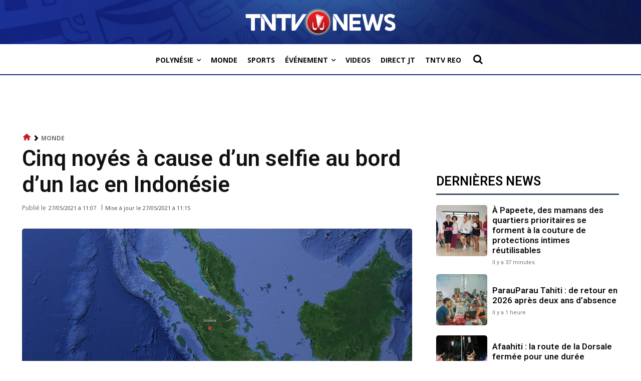

--- FILE ---
content_type: text/html; charset=utf-8
request_url: https://www.google.com/recaptcha/api2/aframe
body_size: 267
content:
<!DOCTYPE HTML><html><head><meta http-equiv="content-type" content="text/html; charset=UTF-8"></head><body><script nonce="OdSvbMicKWTG__wpPUvD0Q">/** Anti-fraud and anti-abuse applications only. See google.com/recaptcha */ try{var clients={'sodar':'https://pagead2.googlesyndication.com/pagead/sodar?'};window.addEventListener("message",function(a){try{if(a.source===window.parent){var b=JSON.parse(a.data);var c=clients[b['id']];if(c){var d=document.createElement('img');d.src=c+b['params']+'&rc='+(localStorage.getItem("rc::a")?sessionStorage.getItem("rc::b"):"");window.document.body.appendChild(d);sessionStorage.setItem("rc::e",parseInt(sessionStorage.getItem("rc::e")||0)+1);localStorage.setItem("rc::h",'1769135810574');}}}catch(b){}});window.parent.postMessage("_grecaptcha_ready", "*");}catch(b){}</script></body></html>

--- FILE ---
content_type: application/javascript; charset=utf-8
request_url: https://fundingchoicesmessages.google.com/f/AGSKWxXS6S5_gNX5nxdJ19OvaJDmd0gIKehqtLCeJz9dZH3lI8tH4kI-XsyNqWsoqgXwdVviYCupJOvLUVeaCfXeZEqTHmHVteOzKrUEnwyLK53vd_lW_quVMh3zSCT7Cts05x2mTbQNxvEKvJbU1HO1nm8d-nSHbNfFvmlFkpW2vF1lPToU23tM5bP6NfOo/_/public/ads_/sponsoredlisting.-468x80//xclicks._ad_top_
body_size: -1290
content:
window['b34924ac-4314-45d0-80b7-3710879ae14b'] = true;